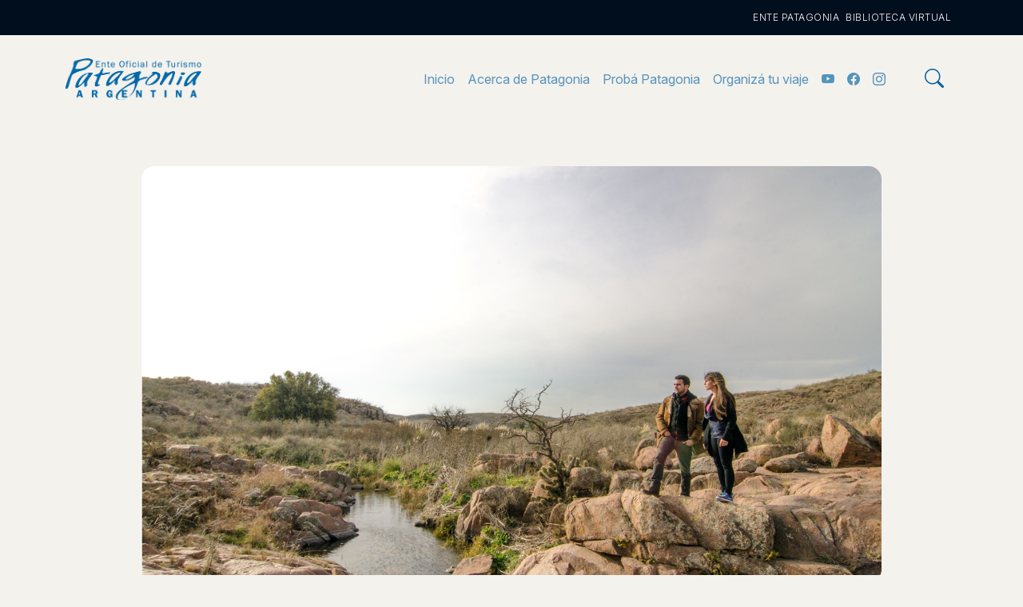

--- FILE ---
content_type: text/html; charset=UTF-8
request_url: https://patagonia.gob.ar/2020/06/02/disertacion-del-ente-patagonia-con-integrantes-de-aseet/
body_size: 12003
content:
<!DOCTYPE html>
<html lang="es-ES">
<head>
<meta charset="UTF-8">
<meta name="viewport" content="width=device-width, initial-scale=1">
<meta name="mobile-web-app-capable" content="yes">
<meta name="apple-mobile-web-app-capable" content="yes">
<meta name="apple-mobile-web-app-title" content="Patagonia Argentina - Ente Oficial Regional de Turismo">
<link rel="profile" href="http://gmpg.org/xfn/11">
<link rel="pingback" href="https://patagonia.gob.ar/wp2025/xmlrpc.php">
<!-- Favicons-->
<link rel="apple-touch-icon" sizes="180x180" href="https://patagonia.gob.ar/wp2025/wp-content/themes/patagonia-2025/images/apple-touch-icon.png?v=ng9wQkygPn">
<link rel="icon" type="image/png" sizes="32x32" href="https://patagonia.gob.ar/wp2025/wp-content/themes/patagonia-2025/images/favicon-32x32.png?v=ng9wQkygPn">
<link rel="icon" type="image/png" sizes="16x16" href="https://patagonia.gob.ar/wp2025/wp-content/themes/patagonia-2025/images/favicon-16x16.png?v=ng9wQkygPn">
<link rel="manifest" href="https://patagonia.gob.ar/wp2025/wp-content/themes/patagonia-2025/images/site.webmanifest?v=ng9wQkygPn">
<link rel="mask-icon" href="https://patagonia.gob.ar/wp2025/wp-content/themes/patagonia-2025/images/safari-pinned-tab.svg?v=ng9wQkygPn" color="#0061a1">
<link rel="shortcut icon" href="https://patagonia.gob.ar/wp2025/wp-content/themes/patagonia-2025/images/favicon.ico?v=ng9wQkygPn">
<meta name="msapplication-TileColor" content="#0061a1">
<meta name="theme-color" content="#ffffff">
<!-- Global site tag (gtag.js) - Google Analytics -->
<script async src="https://www.googletagmanager.com/gtag/js?id=UA-158784424-1"></script>
<script>
window.dataLayer = window.dataLayer || [];
function gtag(){dataLayer.push(arguments);}
gtag('js', new Date());
gtag('config', 'UA-158784424-1');
</script>
<!-- Web Fonts-->
<link rel="preconnect" href="https://fonts.googleapis.com">
<link rel="preconnect" href="https://fonts.gstatic.com" crossorigin>
<link href="https://fonts.googleapis.com/css2?family=Inter:ital,opsz,wght@0,14..32,100..900;1,14..32,100..900&family=Libre+Caslon+Text:ital,wght@0,400;0,700;1,400&family=Rock+Salt&display=swap" rel="stylesheet">
<!-- Fontawesome -->
<!-- Plugins-->
<!-- Template core CSS-->
<link href='//patagonia.gob.ar/wp2025/wp-content/cache/wpfc-minified/eu1mm3qx/fch9g.css' rel="stylesheet">
<link rel="stylesheet" href='//patagonia.gob.ar/wp2025/wp-content/cache/wpfc-minified/kduray7v/fch9g.css'>
<link rel="stylesheet" href='//patagonia.gob.ar/wp2025/wp-content/cache/wpfc-minified/eicorr9o/fch9g.css'>
<link rel="stylesheet" href="https://cdnjs.cloudflare.com/ajax/libs/animate.css/4.1.1/animate.min.css"/>
<link rel="stylesheet" href="https://cdn.jsdelivr.net/npm/bootstrap-icons@1.13.1/font/bootstrap-icons.min.css">
<title>Disertación del Ente Patagonia con integrantes de ASEET &#8211; Patagonia Argentina</title>
<meta name='robots' content='max-image-preview:large' />
<style>img:is([sizes="auto" i], [sizes^="auto," i]) { contain-intrinsic-size: 3000px 1500px }</style>
<link rel="alternate" hreflang="es" href="https://patagonia.gob.ar/2020/06/02/disertacion-del-ente-patagonia-con-integrantes-de-aseet/" />
<link rel="alternate" hreflang="x-default" href="https://patagonia.gob.ar/2020/06/02/disertacion-del-ente-patagonia-con-integrantes-de-aseet/" />
<link rel="alternate" type="application/rss+xml" title="Patagonia Argentina &raquo; Feed" href="https://patagonia.gob.ar/feed/" />
<link rel="alternate" type="application/rss+xml" title="Patagonia Argentina &raquo; Feed de los comentarios" href="https://patagonia.gob.ar/comments/feed/" />
<link rel="alternate" type="application/rss+xml" title="Patagonia Argentina &raquo; Comentario Disertación del Ente Patagonia con integrantes de ASEET del feed" href="https://patagonia.gob.ar/2020/06/02/disertacion-del-ente-patagonia-con-integrantes-de-aseet/feed/" />
<script type="text/javascript">
/* <![CDATA[ */
window._wpemojiSettings = {"baseUrl":"https:\/\/s.w.org\/images\/core\/emoji\/16.0.1\/72x72\/","ext":".png","svgUrl":"https:\/\/s.w.org\/images\/core\/emoji\/16.0.1\/svg\/","svgExt":".svg","source":{"concatemoji":"https:\/\/patagonia.gob.ar\/wp2025\/wp-includes\/js\/wp-emoji-release.min.js?ver=6.8.2"}};
/*! This file is auto-generated */
!function(s,n){var o,i,e;function c(e){try{var t={supportTests:e,timestamp:(new Date).valueOf()};sessionStorage.setItem(o,JSON.stringify(t))}catch(e){}}function p(e,t,n){e.clearRect(0,0,e.canvas.width,e.canvas.height),e.fillText(t,0,0);var t=new Uint32Array(e.getImageData(0,0,e.canvas.width,e.canvas.height).data),a=(e.clearRect(0,0,e.canvas.width,e.canvas.height),e.fillText(n,0,0),new Uint32Array(e.getImageData(0,0,e.canvas.width,e.canvas.height).data));return t.every(function(e,t){return e===a[t]})}function u(e,t){e.clearRect(0,0,e.canvas.width,e.canvas.height),e.fillText(t,0,0);for(var n=e.getImageData(16,16,1,1),a=0;a<n.data.length;a++)if(0!==n.data[a])return!1;return!0}function f(e,t,n,a){switch(t){case"flag":return n(e,"\ud83c\udff3\ufe0f\u200d\u26a7\ufe0f","\ud83c\udff3\ufe0f\u200b\u26a7\ufe0f")?!1:!n(e,"\ud83c\udde8\ud83c\uddf6","\ud83c\udde8\u200b\ud83c\uddf6")&&!n(e,"\ud83c\udff4\udb40\udc67\udb40\udc62\udb40\udc65\udb40\udc6e\udb40\udc67\udb40\udc7f","\ud83c\udff4\u200b\udb40\udc67\u200b\udb40\udc62\u200b\udb40\udc65\u200b\udb40\udc6e\u200b\udb40\udc67\u200b\udb40\udc7f");case"emoji":return!a(e,"\ud83e\udedf")}return!1}function g(e,t,n,a){var r="undefined"!=typeof WorkerGlobalScope&&self instanceof WorkerGlobalScope?new OffscreenCanvas(300,150):s.createElement("canvas"),o=r.getContext("2d",{willReadFrequently:!0}),i=(o.textBaseline="top",o.font="600 32px Arial",{});return e.forEach(function(e){i[e]=t(o,e,n,a)}),i}function t(e){var t=s.createElement("script");t.src=e,t.defer=!0,s.head.appendChild(t)}"undefined"!=typeof Promise&&(o="wpEmojiSettingsSupports",i=["flag","emoji"],n.supports={everything:!0,everythingExceptFlag:!0},e=new Promise(function(e){s.addEventListener("DOMContentLoaded",e,{once:!0})}),new Promise(function(t){var n=function(){try{var e=JSON.parse(sessionStorage.getItem(o));if("object"==typeof e&&"number"==typeof e.timestamp&&(new Date).valueOf()<e.timestamp+604800&&"object"==typeof e.supportTests)return e.supportTests}catch(e){}return null}();if(!n){if("undefined"!=typeof Worker&&"undefined"!=typeof OffscreenCanvas&&"undefined"!=typeof URL&&URL.createObjectURL&&"undefined"!=typeof Blob)try{var e="postMessage("+g.toString()+"("+[JSON.stringify(i),f.toString(),p.toString(),u.toString()].join(",")+"));",a=new Blob([e],{type:"text/javascript"}),r=new Worker(URL.createObjectURL(a),{name:"wpTestEmojiSupports"});return void(r.onmessage=function(e){c(n=e.data),r.terminate(),t(n)})}catch(e){}c(n=g(i,f,p,u))}t(n)}).then(function(e){for(var t in e)n.supports[t]=e[t],n.supports.everything=n.supports.everything&&n.supports[t],"flag"!==t&&(n.supports.everythingExceptFlag=n.supports.everythingExceptFlag&&n.supports[t]);n.supports.everythingExceptFlag=n.supports.everythingExceptFlag&&!n.supports.flag,n.DOMReady=!1,n.readyCallback=function(){n.DOMReady=!0}}).then(function(){return e}).then(function(){var e;n.supports.everything||(n.readyCallback(),(e=n.source||{}).concatemoji?t(e.concatemoji):e.wpemoji&&e.twemoji&&(t(e.twemoji),t(e.wpemoji)))}))}((window,document),window._wpemojiSettings);
/* ]]> */
</script>
<link rel='stylesheet' id='sbi_styles-css' href='//patagonia.gob.ar/wp2025/wp-content/cache/wpfc-minified/kcyd9e6f/fch9g.css' type='text/css' media='all' />
<style id='wp-emoji-styles-inline-css' type='text/css'>
img.wp-smiley, img.emoji {
display: inline !important;
border: none !important;
box-shadow: none !important;
height: 1em !important;
width: 1em !important;
margin: 0 0.07em !important;
vertical-align: -0.1em !important;
background: none !important;
padding: 0 !important;
}
</style>
<link rel='stylesheet' id='wp-block-library-css' href='//patagonia.gob.ar/wp2025/wp-content/cache/wpfc-minified/f4s1yt2k/fch9g.css' type='text/css' media='all' />
<style id='classic-theme-styles-inline-css' type='text/css'>
/*! This file is auto-generated */
.wp-block-button__link{color:#fff;background-color:#32373c;border-radius:9999px;box-shadow:none;text-decoration:none;padding:calc(.667em + 2px) calc(1.333em + 2px);font-size:1.125em}.wp-block-file__button{background:#32373c;color:#fff;text-decoration:none}
</style>
<style id='safe-svg-svg-icon-style-inline-css' type='text/css'>
.safe-svg-cover{text-align:center}.safe-svg-cover .safe-svg-inside{display:inline-block;max-width:100%}.safe-svg-cover svg{fill:currentColor;height:100%;max-height:100%;max-width:100%;width:100%}
</style>
<style id='global-styles-inline-css' type='text/css'>
:root{--wp--preset--aspect-ratio--square: 1;--wp--preset--aspect-ratio--4-3: 4/3;--wp--preset--aspect-ratio--3-4: 3/4;--wp--preset--aspect-ratio--3-2: 3/2;--wp--preset--aspect-ratio--2-3: 2/3;--wp--preset--aspect-ratio--16-9: 16/9;--wp--preset--aspect-ratio--9-16: 9/16;--wp--preset--color--black: #000000;--wp--preset--color--cyan-bluish-gray: #abb8c3;--wp--preset--color--white: #ffffff;--wp--preset--color--pale-pink: #f78da7;--wp--preset--color--vivid-red: #cf2e2e;--wp--preset--color--luminous-vivid-orange: #ff6900;--wp--preset--color--luminous-vivid-amber: #fcb900;--wp--preset--color--light-green-cyan: #7bdcb5;--wp--preset--color--vivid-green-cyan: #00d084;--wp--preset--color--pale-cyan-blue: #8ed1fc;--wp--preset--color--vivid-cyan-blue: #0693e3;--wp--preset--color--vivid-purple: #9b51e0;--wp--preset--gradient--vivid-cyan-blue-to-vivid-purple: linear-gradient(135deg,rgba(6,147,227,1) 0%,rgb(155,81,224) 100%);--wp--preset--gradient--light-green-cyan-to-vivid-green-cyan: linear-gradient(135deg,rgb(122,220,180) 0%,rgb(0,208,130) 100%);--wp--preset--gradient--luminous-vivid-amber-to-luminous-vivid-orange: linear-gradient(135deg,rgba(252,185,0,1) 0%,rgba(255,105,0,1) 100%);--wp--preset--gradient--luminous-vivid-orange-to-vivid-red: linear-gradient(135deg,rgba(255,105,0,1) 0%,rgb(207,46,46) 100%);--wp--preset--gradient--very-light-gray-to-cyan-bluish-gray: linear-gradient(135deg,rgb(238,238,238) 0%,rgb(169,184,195) 100%);--wp--preset--gradient--cool-to-warm-spectrum: linear-gradient(135deg,rgb(74,234,220) 0%,rgb(151,120,209) 20%,rgb(207,42,186) 40%,rgb(238,44,130) 60%,rgb(251,105,98) 80%,rgb(254,248,76) 100%);--wp--preset--gradient--blush-light-purple: linear-gradient(135deg,rgb(255,206,236) 0%,rgb(152,150,240) 100%);--wp--preset--gradient--blush-bordeaux: linear-gradient(135deg,rgb(254,205,165) 0%,rgb(254,45,45) 50%,rgb(107,0,62) 100%);--wp--preset--gradient--luminous-dusk: linear-gradient(135deg,rgb(255,203,112) 0%,rgb(199,81,192) 50%,rgb(65,88,208) 100%);--wp--preset--gradient--pale-ocean: linear-gradient(135deg,rgb(255,245,203) 0%,rgb(182,227,212) 50%,rgb(51,167,181) 100%);--wp--preset--gradient--electric-grass: linear-gradient(135deg,rgb(202,248,128) 0%,rgb(113,206,126) 100%);--wp--preset--gradient--midnight: linear-gradient(135deg,rgb(2,3,129) 0%,rgb(40,116,252) 100%);--wp--preset--font-size--small: 13px;--wp--preset--font-size--medium: 20px;--wp--preset--font-size--large: 36px;--wp--preset--font-size--x-large: 42px;--wp--preset--spacing--20: 0.44rem;--wp--preset--spacing--30: 0.67rem;--wp--preset--spacing--40: 1rem;--wp--preset--spacing--50: 1.5rem;--wp--preset--spacing--60: 2.25rem;--wp--preset--spacing--70: 3.38rem;--wp--preset--spacing--80: 5.06rem;--wp--preset--shadow--natural: 6px 6px 9px rgba(0, 0, 0, 0.2);--wp--preset--shadow--deep: 12px 12px 50px rgba(0, 0, 0, 0.4);--wp--preset--shadow--sharp: 6px 6px 0px rgba(0, 0, 0, 0.2);--wp--preset--shadow--outlined: 6px 6px 0px -3px rgba(255, 255, 255, 1), 6px 6px rgba(0, 0, 0, 1);--wp--preset--shadow--crisp: 6px 6px 0px rgba(0, 0, 0, 1);}:where(.is-layout-flex){gap: 0.5em;}:where(.is-layout-grid){gap: 0.5em;}body .is-layout-flex{display: flex;}.is-layout-flex{flex-wrap: wrap;align-items: center;}.is-layout-flex > :is(*, div){margin: 0;}body .is-layout-grid{display: grid;}.is-layout-grid > :is(*, div){margin: 0;}:where(.wp-block-columns.is-layout-flex){gap: 2em;}:where(.wp-block-columns.is-layout-grid){gap: 2em;}:where(.wp-block-post-template.is-layout-flex){gap: 1.25em;}:where(.wp-block-post-template.is-layout-grid){gap: 1.25em;}.has-black-color{color: var(--wp--preset--color--black) !important;}.has-cyan-bluish-gray-color{color: var(--wp--preset--color--cyan-bluish-gray) !important;}.has-white-color{color: var(--wp--preset--color--white) !important;}.has-pale-pink-color{color: var(--wp--preset--color--pale-pink) !important;}.has-vivid-red-color{color: var(--wp--preset--color--vivid-red) !important;}.has-luminous-vivid-orange-color{color: var(--wp--preset--color--luminous-vivid-orange) !important;}.has-luminous-vivid-amber-color{color: var(--wp--preset--color--luminous-vivid-amber) !important;}.has-light-green-cyan-color{color: var(--wp--preset--color--light-green-cyan) !important;}.has-vivid-green-cyan-color{color: var(--wp--preset--color--vivid-green-cyan) !important;}.has-pale-cyan-blue-color{color: var(--wp--preset--color--pale-cyan-blue) !important;}.has-vivid-cyan-blue-color{color: var(--wp--preset--color--vivid-cyan-blue) !important;}.has-vivid-purple-color{color: var(--wp--preset--color--vivid-purple) !important;}.has-black-background-color{background-color: var(--wp--preset--color--black) !important;}.has-cyan-bluish-gray-background-color{background-color: var(--wp--preset--color--cyan-bluish-gray) !important;}.has-white-background-color{background-color: var(--wp--preset--color--white) !important;}.has-pale-pink-background-color{background-color: var(--wp--preset--color--pale-pink) !important;}.has-vivid-red-background-color{background-color: var(--wp--preset--color--vivid-red) !important;}.has-luminous-vivid-orange-background-color{background-color: var(--wp--preset--color--luminous-vivid-orange) !important;}.has-luminous-vivid-amber-background-color{background-color: var(--wp--preset--color--luminous-vivid-amber) !important;}.has-light-green-cyan-background-color{background-color: var(--wp--preset--color--light-green-cyan) !important;}.has-vivid-green-cyan-background-color{background-color: var(--wp--preset--color--vivid-green-cyan) !important;}.has-pale-cyan-blue-background-color{background-color: var(--wp--preset--color--pale-cyan-blue) !important;}.has-vivid-cyan-blue-background-color{background-color: var(--wp--preset--color--vivid-cyan-blue) !important;}.has-vivid-purple-background-color{background-color: var(--wp--preset--color--vivid-purple) !important;}.has-black-border-color{border-color: var(--wp--preset--color--black) !important;}.has-cyan-bluish-gray-border-color{border-color: var(--wp--preset--color--cyan-bluish-gray) !important;}.has-white-border-color{border-color: var(--wp--preset--color--white) !important;}.has-pale-pink-border-color{border-color: var(--wp--preset--color--pale-pink) !important;}.has-vivid-red-border-color{border-color: var(--wp--preset--color--vivid-red) !important;}.has-luminous-vivid-orange-border-color{border-color: var(--wp--preset--color--luminous-vivid-orange) !important;}.has-luminous-vivid-amber-border-color{border-color: var(--wp--preset--color--luminous-vivid-amber) !important;}.has-light-green-cyan-border-color{border-color: var(--wp--preset--color--light-green-cyan) !important;}.has-vivid-green-cyan-border-color{border-color: var(--wp--preset--color--vivid-green-cyan) !important;}.has-pale-cyan-blue-border-color{border-color: var(--wp--preset--color--pale-cyan-blue) !important;}.has-vivid-cyan-blue-border-color{border-color: var(--wp--preset--color--vivid-cyan-blue) !important;}.has-vivid-purple-border-color{border-color: var(--wp--preset--color--vivid-purple) !important;}.has-vivid-cyan-blue-to-vivid-purple-gradient-background{background: var(--wp--preset--gradient--vivid-cyan-blue-to-vivid-purple) !important;}.has-light-green-cyan-to-vivid-green-cyan-gradient-background{background: var(--wp--preset--gradient--light-green-cyan-to-vivid-green-cyan) !important;}.has-luminous-vivid-amber-to-luminous-vivid-orange-gradient-background{background: var(--wp--preset--gradient--luminous-vivid-amber-to-luminous-vivid-orange) !important;}.has-luminous-vivid-orange-to-vivid-red-gradient-background{background: var(--wp--preset--gradient--luminous-vivid-orange-to-vivid-red) !important;}.has-very-light-gray-to-cyan-bluish-gray-gradient-background{background: var(--wp--preset--gradient--very-light-gray-to-cyan-bluish-gray) !important;}.has-cool-to-warm-spectrum-gradient-background{background: var(--wp--preset--gradient--cool-to-warm-spectrum) !important;}.has-blush-light-purple-gradient-background{background: var(--wp--preset--gradient--blush-light-purple) !important;}.has-blush-bordeaux-gradient-background{background: var(--wp--preset--gradient--blush-bordeaux) !important;}.has-luminous-dusk-gradient-background{background: var(--wp--preset--gradient--luminous-dusk) !important;}.has-pale-ocean-gradient-background{background: var(--wp--preset--gradient--pale-ocean) !important;}.has-electric-grass-gradient-background{background: var(--wp--preset--gradient--electric-grass) !important;}.has-midnight-gradient-background{background: var(--wp--preset--gradient--midnight) !important;}.has-small-font-size{font-size: var(--wp--preset--font-size--small) !important;}.has-medium-font-size{font-size: var(--wp--preset--font-size--medium) !important;}.has-large-font-size{font-size: var(--wp--preset--font-size--large) !important;}.has-x-large-font-size{font-size: var(--wp--preset--font-size--x-large) !important;}
:where(.wp-block-post-template.is-layout-flex){gap: 1.25em;}:where(.wp-block-post-template.is-layout-grid){gap: 1.25em;}
:where(.wp-block-columns.is-layout-flex){gap: 2em;}:where(.wp-block-columns.is-layout-grid){gap: 2em;}
:root :where(.wp-block-pullquote){font-size: 1.5em;line-height: 1.6;}
</style>
<link rel='stylesheet' id='wpml-legacy-horizontal-list-0-css' href='//patagonia.gob.ar/wp2025/wp-content/cache/wpfc-minified/2coow9ue/fch9g.css' type='text/css' media='all' />
<script type="text/javascript" id="wpml-cookie-js-extra">
/* <![CDATA[ */
var wpml_cookies = {"wp-wpml_current_language":{"value":"es","expires":1,"path":"\/"}};
var wpml_cookies = {"wp-wpml_current_language":{"value":"es","expires":1,"path":"\/"}};
/* ]]> */
</script>
<script type="text/javascript" src="https://patagonia.gob.ar/wp2025/wp-content/plugins/sitepress-multilingual-cms/res/js/cookies/language-cookie.js?ver=476000" id="wpml-cookie-js" defer="defer" data-wp-strategy="defer"></script>
<link rel="https://api.w.org/" href="https://patagonia.gob.ar/wp-json/" /><link rel="alternate" title="JSON" type="application/json" href="https://patagonia.gob.ar/wp-json/wp/v2/posts/2206" /><link rel="EditURI" type="application/rsd+xml" title="RSD" href="https://patagonia.gob.ar/wp2025/xmlrpc.php?rsd" />
<meta name="generator" content="WordPress 6.8.2" />
<link rel="canonical" href="https://patagonia.gob.ar/2020/06/02/disertacion-del-ente-patagonia-con-integrantes-de-aseet/" />
<link rel='shortlink' href='https://patagonia.gob.ar/?p=2206' />
<link rel="alternate" title="oEmbed (JSON)" type="application/json+oembed" href="https://patagonia.gob.ar/wp-json/oembed/1.0/embed?url=https%3A%2F%2Fpatagonia.gob.ar%2F2020%2F06%2F02%2Fdisertacion-del-ente-patagonia-con-integrantes-de-aseet%2F" />
<link rel="alternate" title="oEmbed (XML)" type="text/xml+oembed" href="https://patagonia.gob.ar/wp-json/oembed/1.0/embed?url=https%3A%2F%2Fpatagonia.gob.ar%2F2020%2F06%2F02%2Fdisertacion-del-ente-patagonia-con-integrantes-de-aseet%2F&#038;format=xml" />
<meta name="generator" content="WPML ver:4.7.6 stt:59,1,42,2;" />
<style type="text/css">.recentcomments a{display:inline !important;padding:0 !important;margin:0 !important;}</style>    
<meta name="web_author" content="Martin Santarelli, thermofunk@gmail.com" />
</head>
<body class="wp-singular post-template-default single single-post postid-2206 single-format-standard wp-theme-patagonia-2025">
<header class="header">
<div class="d-none d-lg-block" data-bs-theme="dark" style="background-color:#000E1D !important;">
<div id="subnav" class="container-xl">
<div class="row g-1 d-flex justify-content-end align-items-center">
<div class="col">
<ul id="menu-institucional" class="menu"><li id="menu-item-7348" class="menu-item menu-item-type-post_type menu-item-object-page menu-item-7348"><a href="https://patagonia.gob.ar/institucional/">Ente Patagonia</a></li>
<li id="menu-item-7345" class="menu-item menu-item-type-post_type menu-item-object-page menu-item-7345"><a href="https://patagonia.gob.ar/biblioteca-virtual/">Biblioteca Virtual</a></li>
</ul>					</div>
<div class="col-auto">
</div>
</div>
</div>
</div>
<nav class="navbar navbar-expand-lg py-lg-4">
<div class="container-xl">
<a class="navbar-brand" rel="home" href="https://patagonia.gob.ar/" title="Patagonia Argentina">
<img id="logo" src="https://patagonia.gob.ar/wp2025/wp-content/themes/patagonia-2025/images/logo.png" alt=" Patagonia Argentina">
</a>
<button class="btn btn-outline-primary border-0 d-lg-none fs-1 py-0 px-2" type="button" data-bs-toggle="offcanvas" data-bs-target="#offcanvasPatagonia" aria-controls="offcanvasPatagonia">
<i class="bi bi-list"></i>
</button>
<div class="collapse navbar-collapse" id="navbarSupportedContent">
<ul id="main-menu" class="navbar-nav ms-auto mb-2 mb-lg-0"><li id="menu-item-377" class="menu-item menu-item-type-post_type menu-item-object-page menu-item-home nav-item menu-item-377"><a title="Inicio" href="https://patagonia.gob.ar/" class="nav-link">Inicio</a></li>
<li id="menu-item-81" class="menu-item menu-item-type-post_type menu-item-object-page nav-item menu-item-81"><a title="Acerca de Patagonia" href="https://patagonia.gob.ar/acerca-de-patagonia/" class="nav-link">Acerca de Patagonia</a></li>
<li id="menu-item-85" class="menu-item menu-item-type-post_type menu-item-object-page nav-item menu-item-85"><a title="Probá Patagonia" href="https://patagonia.gob.ar/proba-patagonia/" class="nav-link">Probá Patagonia</a></li>
<li id="menu-item-84" class="menu-item menu-item-type-post_type menu-item-object-page nav-item menu-item-84"><a title="Organizá tu viaje" href="https://patagonia.gob.ar/organiza-tu-viaje/" class="nav-link">Organizá tu viaje</a></li>
<li id="menu-item-7467" class="d-none d-lg-inline-block menu-item menu-item-type-custom menu-item-object-custom nav-item menu-item-7467"><a target="_blank" href="https://www.youtube.com/user/entepatagoniaoficial" class="nav-link"><i class="bi bi-youtube"></i></a></li>
<li id="menu-item-7468" class="d-none d-lg-inline-block menu-item menu-item-type-custom menu-item-object-custom nav-item menu-item-7468"><a target="_blank" href="https://www.facebook.com/patagoniaargentinaturismo/" class="nav-link"><i class="bi bi-facebook"></i></a></li>
<li id="menu-item-7469" class="d-none d-lg-inline-block menu-item menu-item-type-custom menu-item-object-custom nav-item menu-item-7469"><a href="https://www.instagram.com/probapatagonia/" class="nav-link"><i class="bi bi-instagram"></i></a></li>
</ul>		          	<button type="button" class="btn btn-lg btn-link fs-4 ms-4" data-bs-toggle="modal" data-bs-target="#searchModal">
<span class="icon"><i class="bi bi-search"></i></span> 
</button>
</div>
</div>
</nav>
</header>
<div class="wrapper" id="page-wrapper">
<section class="module py-5 py-lg-5">
<div class="container" id="content" tabindex="-1">
<div class="row">
<div class="col-12 col-md-10 col-lg-10 col-xl-10 mx-auto">
<article class="post-2206 post type-post status-publish format-standard has-post-thumbnail hentry category-provincias" id="post-2206">
<div class="ratio ratio-16x9 mb-5 rounded-4" style="background-color:#fafafa;background-image:url('https://patagonia.gob.ar/wp2025/wp-content/uploads/2020/06/lpbaja.jpg');background-position: center;background-size: cover;">
</div>
<header class="entry-header">
<h1 class="font-serif fw-bold text-primary display-5 mb-4">Disertación del Ente Patagonia con integrantes de ASEET</h1>
</header><!-- .entry-header -->
<h6 class="text-primary font-weight-light">
</h6>
<p>
</p>
<div class="entry-content">
<p><strong>La Asociación de Ejecutivas de Empresas de Turismo de la Patagonia invitó
a la Comisión Directiva del Ente Patagonia Argentina a difundir el trabajo que lleva
a cabo el organismo regional de turismo</strong></p>
<p>En el marco de una serie de encuentros virtuales que organiza la Asociación de Ejecutivas de Empresas de Turismo (ASEET), el Ente Patagonia Argentina fue convocado a disertar ante las socias de la institución.</p>
<figure class="wp-block-image size-large"><img fetchpriority="high" decoding="async" width="904" height="1280" src="http://patagonia.gob.ar/wp2025/wp-content/uploads/2020/06/aseet-1.jpeg" alt="" class="wp-image-2212"/></figure>
<p>“Patagonia, un destino post-pandemia” será la temática de la disertación
que estará a cargo de la Presidente del Ente Patagonia y Secretaria de Turismo
de La Pampa, Adriana Romero, con la participación de los titulares de las
carteras turísticas de todas las provincias de la región, y tendrá lugar el
miércoles 3 de junio a las 11hs a través de la plataforma Zoom.</p>
<p>En la oportunidad se dará a conocer el rol y el trabajo que se realiza
en el seno del organismo regional, y se compartirán visiones sobre la situación
actual y cómo se prepara la Patagonia para la reactivación de la actividad
turística una vez superada la emergencia sanitaria. </p>
<p>ASEET es una asociación sin fines de lucro, que nuclea a mujeres con
cargos a nivel gerencial que se desempeñan en empresas turísticas, agencias de
viajes, empresas de transporte, organismos gubernamentales relacionados con el
turismo, establecimientos hoteleros y toda empresa ligada al quehacer
turístico. Entre sus objetivos se encuentra el de promover y desarrollar el
turismo; analizar, proponer y colaborar en la solución de problemas que afecten
en la actividad turística en general; y fomentar el intercambio turístico y
cultural entre los países de América Latina, entre otros.</p>
</div><!-- .entry-content -->
<p class="small">
</p>  
<p>
</p>
<footer class="entry-footer">
</footer><!-- .entry-footer -->
</article><!-- #post-## -->
<nav role="navigation" id="nav-below" class="post-navigation">
<h4 class="screen-reader-text sr-only">Post navigation</h4>
<div class="row">
<div class="col-sm-6">
<div class="row"><a href="https://patagonia.gob.ar/2020/05/28/patagonia-brindo-la-primera-charla-virtual-junto-a-tts-viajes/" rel="prev"><div class="col-2"><i class="fa fa-2x fa-angle-left"></i></div> <div class="col-10">Patagonia brindó la primera charla virtual junto a TTS Viajes</div></a></div>			</div><!-- .col-md-6 -->
<div class="col-xs-12 visible-xs">
<hr />
</div>
<div class="col-sm-6 col-nav-next text-right">
<div class="row"><a href="https://patagonia.gob.ar/2020/06/11/se-reunio-la-comision-de-marketing-del-ente-patagonia/" rel="next"><div class="col-10">Se reunió la Comisión de Marketing del Ente Patagonia</div> <div class="col-2"><i class="fa fa-2x fa-angle-right"></i></div></a></div>			</div><!-- .col-md-6 -->
</div><!-- .row -->
</nav><!-- #nav-below -->
</div>
</div><!-- .row -->
</div><!-- Container end -->
</section>
</div>

<!-- Modal -->
<div class="modal fade" id="searchModal" tabindex="-1" aria-labelledby="searchModalLabel" aria-hidden="true">
<div class="modal-dialog modal-dialog-centered modal-lg">
<div class="modal-content bg-primary">
<div class="modal-body">
<form class="p-4 input-group input-group-lg" method="get" id="searchform" action="https://patagonia.gob.ar/" role="search">
<label class="d-none assistive-text sr-only" for="s">Buscar</label>
<input class="form-control border-primary text-primary" id="s" name="s" type="text"
placeholder="Buscar" value="">
<button class="submit btn btn-dark" type="submit" id="searchsubmit" />
<span class="icon"><i class="bi bi-search"></i></span>   
</button>
</form>                </div>
</div>
</div>
</div>
<!-- Offcanvas -->
<div class="offcanvas offcanvas-start" tabindex="-1" id="offcanvasPatagonia" aria-labelledby="offcanvasPatagoniaLabel" data-bs-theme="dark" style="background-color:#000E1D;">
<div class="offcanvas-header">
<h5 class="offcanvas-title d-none" id="offcanvasExampleLabel">Patagonia</h5>
<button type="button" class="btn-close btn-close-white" data-bs-dismiss="offcanvas" aria-label="Close"></button>
</div>
<div class="offcanvas-body text-center pb-4">
<a rel="home" href="https://patagonia.gob.ar/" title="Patagonia Argentina">
<img class="mb-4" src="https://patagonia.gob.ar/wp2025/wp-content/themes/patagonia-2025/images/logo-light.png" width="195px" alt=" Patagonia Argentina">
</a>
<h5 class="text-info mt-4">Institucional</h5>
<ul id="menu-institucional-1" class="menu"><li class="menu-item menu-item-type-post_type menu-item-object-page menu-item-7348"><a href="https://patagonia.gob.ar/institucional/">Ente Patagonia</a></li>
<li class="menu-item menu-item-type-post_type menu-item-object-page menu-item-7345"><a href="https://patagonia.gob.ar/biblioteca-virtual/">Biblioteca Virtual</a></li>
</ul>						<h5 class="text-info mt-4">Probá Patagonia</h5>
<ul id="menu-proba-patagonia" class="menu"><li id="menu-item-7353" class="menu-item menu-item-type-post_type menu-item-object-page menu-item-7353"><a href="https://patagonia.gob.ar/actividades/">Actividades</a></li>
<li id="menu-item-7351" class="menu-item menu-item-type-post_type menu-item-object-page menu-item-7351"><a href="https://patagonia.gob.ar/tesoros-por-descubrir/">Tesoros por Descubrir</a></li>
<li id="menu-item-7352" class="menu-item menu-item-type-post_type menu-item-object-page menu-item-7352"><a href="https://patagonia.gob.ar/circuitos-clasicos/">Circuitos Clásicos</a></li>
<li id="menu-item-7350" class="menu-item menu-item-type-post_type menu-item-object-page menu-item-7350"><a href="https://patagonia.gob.ar/senderos-de-la-patagonia/">Senderos de la Patagonia</a></li>
<li id="menu-item-7349" class="menu-item menu-item-type-post_type menu-item-object-page menu-item-7349"><a href="https://patagonia.gob.ar/parques-nacionales/">Parques Nacionales</a></li>
</ul>							
<h5 class="text-info mt-4">Organiza tu viaje</h5>
<ul id="menu-organiza-tu-viaje" class="menu"><li id="menu-item-7354" class="menu-item menu-item-type-post_type menu-item-object-organice-su-viaje menu-item-7354"><a href="https://patagonia.gob.ar/organice-su-viaje/alojamiento-y-servicios/">Alojamiento y Servicios</a></li>
<li id="menu-item-7355" class="menu-item menu-item-type-post_type menu-item-object-organice-su-viaje menu-item-7355"><a href="https://patagonia.gob.ar/organice-su-viaje/calendario-anual-patagonia/">Calendario de Fiestas y Eventos</a></li>
<li id="menu-item-7356" class="menu-item menu-item-type-post_type menu-item-object-organice-su-viaje menu-item-7356"><a href="https://patagonia.gob.ar/organice-su-viaje/clima/">Clima</a></li>
<li id="menu-item-7357" class="menu-item menu-item-type-post_type menu-item-object-organice-su-viaje menu-item-7357"><a href="https://patagonia.gob.ar/organice-su-viaje/como-llegar/">Cómo llegar</a></li>
<li id="menu-item-7358" class="menu-item menu-item-type-post_type menu-item-object-organice-su-viaje menu-item-7358"><a href="https://patagonia.gob.ar/organice-su-viaje/estado-de-rutas-y-caminos/">Estado de Rutas y Caminos</a></li>
<li id="menu-item-7359" class="menu-item menu-item-type-post_type menu-item-object-organice-su-viaje menu-item-7359"><a href="https://patagonia.gob.ar/organice-su-viaje/ingresos-a-parques-nacionales/">Ingresos a Parques Nacionales</a></li>
</ul>							
<h5 class="text-info mt-4">Sitios Oficiales</h5>
<ul id="menu-sitios-oficiales" class="menu"><li id="menu-item-7360" class="menu-item menu-item-type-custom menu-item-object-custom menu-item-7360"><a target="_blank" href="https://turismo.lapampa.gob.ar/">La Pampa</a></li>
<li id="menu-item-7361" class="menu-item menu-item-type-custom menu-item-object-custom menu-item-7361"><a target="_blank" href="https://turismo.neuquen.gob.ar/">Neuquén</a></li>
<li id="menu-item-7362" class="menu-item menu-item-type-custom menu-item-object-custom menu-item-7362"><a target="_blank" href="https://turismo.rionegro.gov.ar/">Río Negro</a></li>
<li id="menu-item-7363" class="menu-item menu-item-type-custom menu-item-object-custom menu-item-7363"><a target="_blank" href="http://www.chubutpatagonia.gob.ar/">Chubut</a></li>
<li id="menu-item-7364" class="menu-item menu-item-type-custom menu-item-object-custom menu-item-7364"><a target="_blank" href="http://www.santacruzpatagonia.gob.ar/">Santa Cruz</a></li>
<li id="menu-item-7365" class="menu-item menu-item-type-custom menu-item-object-custom menu-item-7365"><a target="_blank" href="https://www.tierradelfuego.org.ar/">Tierra del Fuego</a></li>
<li id="menu-item-7366" class="menu-item menu-item-type-custom menu-item-object-custom menu-item-7366"><a target="_blank" href="https://www.argentina.gob.ar/interior/secretaria-de-turismo-ambiente-y-deportes">Secretaría de Turismo, Ambiente y Deporte</a></li>
</ul>				</div>
</div>
<!-- Footer-->
<footer class="py-5 text-light text-center text-lg-start" data-bs-theme="dark" style="background-color:#000E1D;">
<div class="container-xl pt-5 py-lg-5">
<div class="row pb-lg-5 mb-5">
<div class="col-12 col-md-3 col-lg-3 mb-4">
<a rel="home" href="https://patagonia.gob.ar/" title="Patagonia Argentina">
<img class="mb-4" src="https://patagonia.gob.ar/wp2025/wp-content/themes/patagonia-2025/images/logo-light.png" width="195px" alt=" Patagonia Argentina">
</a>
<p class="lead mb-4">
Ente Regional Oficial de Turismo Patagonia Turística
</p>
<p class="lead mb-4">
<a href="mailto:info@patagonia.gob.ar" class="link-info link-offset-2 link-underline link-underline-opacity-25">info@patagonia.gob.ar</a>
</p>
<p class="fs-4">
<a href="https://www.youtube.com/user/entepatagoniaoficial" target="_blank" class="d-inline-block text-decoration-none link-info me-2">
<i class="bi bi-youtube"></i>
</a>
<a href="https://www.facebook.com/patagoniaargentinaturismo/" target="_blank" class="d-inline-block text-decoration-none link-info me-2">
<i class="bi bi-facebook"></i>
</a>
<a href="https://www.instagram.com/probapatagonia/" target="_blank" class="d-inline-block text-decoration-none link-info">
<i class="bi bi-instagram"></i>
</a>
</p>
</div>
<div class="col-12 col-md-3 col-lg-2 offset-lg-1 mb-4">
<h5 class="h6 text-info">Institucional</h5>
<ul id="menu-institucional-2" class="menu"><li class="menu-item menu-item-type-post_type menu-item-object-page menu-item-7348"><a href="https://patagonia.gob.ar/institucional/">Ente Patagonia</a></li>
<li class="menu-item menu-item-type-post_type menu-item-object-page menu-item-7345"><a href="https://patagonia.gob.ar/biblioteca-virtual/">Biblioteca Virtual</a></li>
</ul>							</div>
<div class="col-12 col-md-3 col-lg-2 mb-4">
<h5 class="h6 text-info">Probá Patagonia</h5>
<ul id="menu-proba-patagonia-1" class="menu"><li class="menu-item menu-item-type-post_type menu-item-object-page menu-item-7353"><a href="https://patagonia.gob.ar/actividades/">Actividades</a></li>
<li class="menu-item menu-item-type-post_type menu-item-object-page menu-item-7351"><a href="https://patagonia.gob.ar/tesoros-por-descubrir/">Tesoros por Descubrir</a></li>
<li class="menu-item menu-item-type-post_type menu-item-object-page menu-item-7352"><a href="https://patagonia.gob.ar/circuitos-clasicos/">Circuitos Clásicos</a></li>
<li class="menu-item menu-item-type-post_type menu-item-object-page menu-item-7350"><a href="https://patagonia.gob.ar/senderos-de-la-patagonia/">Senderos de la Patagonia</a></li>
<li class="menu-item menu-item-type-post_type menu-item-object-page menu-item-7349"><a href="https://patagonia.gob.ar/parques-nacionales/">Parques Nacionales</a></li>
</ul>							</div>
<div class="col-12 col-md-3 col-lg-2 mb-4">
<h5 class="h6 text-info">Organiza tu viaje</h5>
<ul id="menu-organiza-tu-viaje-1" class="menu"><li class="menu-item menu-item-type-post_type menu-item-object-organice-su-viaje menu-item-7354"><a href="https://patagonia.gob.ar/organice-su-viaje/alojamiento-y-servicios/">Alojamiento y Servicios</a></li>
<li class="menu-item menu-item-type-post_type menu-item-object-organice-su-viaje menu-item-7355"><a href="https://patagonia.gob.ar/organice-su-viaje/calendario-anual-patagonia/">Calendario de Fiestas y Eventos</a></li>
<li class="menu-item menu-item-type-post_type menu-item-object-organice-su-viaje menu-item-7356"><a href="https://patagonia.gob.ar/organice-su-viaje/clima/">Clima</a></li>
<li class="menu-item menu-item-type-post_type menu-item-object-organice-su-viaje menu-item-7357"><a href="https://patagonia.gob.ar/organice-su-viaje/como-llegar/">Cómo llegar</a></li>
<li class="menu-item menu-item-type-post_type menu-item-object-organice-su-viaje menu-item-7358"><a href="https://patagonia.gob.ar/organice-su-viaje/estado-de-rutas-y-caminos/">Estado de Rutas y Caminos</a></li>
<li class="menu-item menu-item-type-post_type menu-item-object-organice-su-viaje menu-item-7359"><a href="https://patagonia.gob.ar/organice-su-viaje/ingresos-a-parques-nacionales/">Ingresos a Parques Nacionales</a></li>
</ul>							</div>
<div class="col-12 col-md-3 col-lg-2 mb-4">
<h5 class="h6 text-info">Sitios Oficiales</h5>
<ul id="menu-sitios-oficiales-1" class="menu"><li class="menu-item menu-item-type-custom menu-item-object-custom menu-item-7360"><a target="_blank" href="https://turismo.lapampa.gob.ar/">La Pampa</a></li>
<li class="menu-item menu-item-type-custom menu-item-object-custom menu-item-7361"><a target="_blank" href="https://turismo.neuquen.gob.ar/">Neuquén</a></li>
<li class="menu-item menu-item-type-custom menu-item-object-custom menu-item-7362"><a target="_blank" href="https://turismo.rionegro.gov.ar/">Río Negro</a></li>
<li class="menu-item menu-item-type-custom menu-item-object-custom menu-item-7363"><a target="_blank" href="http://www.chubutpatagonia.gob.ar/">Chubut</a></li>
<li class="menu-item menu-item-type-custom menu-item-object-custom menu-item-7364"><a target="_blank" href="http://www.santacruzpatagonia.gob.ar/">Santa Cruz</a></li>
<li class="menu-item menu-item-type-custom menu-item-object-custom menu-item-7365"><a target="_blank" href="https://www.tierradelfuego.org.ar/">Tierra del Fuego</a></li>
<li class="menu-item menu-item-type-custom menu-item-object-custom menu-item-7366"><a target="_blank" href="https://www.argentina.gob.ar/interior/secretaria-de-turismo-ambiente-y-deportes">Secretaría de Turismo, Ambiente y Deporte</a></li>
</ul>							</div>
</div>
<div class="row mb-5">
<div class="col-12 d-lg-flex text-center justify-content-center justify-content-lg-between align-items-center">
<div class="d-inline-block">
<a href="https://turismo.lapampa.gob.ar/" target="_blank" rel="noopener noreferrer">
<img class="d-inline-block p-0 m-0" src="https://patagonia.gob.ar/wp2025/wp-content/uploads/2025/05/logo-la-pampa-inv-2025.png" alt="La Pampa" height="60px">
</a>
</div><div class="d-inline-block">
<a href="https://turismo.neuquen.gob.ar/" target="_blank" rel="noopener noreferrer">
<img class="d-inline-block p-0 m-0" src="https://patagonia.gob.ar/wp2025/wp-content/uploads/2025/05/logo-neuquen-inv-2025.png" alt="Neuquén" height="60px">
</a>
</div><div class="d-inline-block">
<a href="https://turismo.rionegro.gov.ar/" target="_blank" rel="noopener noreferrer">
<img class="d-inline-block p-0 m-0" src="https://patagonia.gob.ar/wp2025/wp-content/uploads/2025/05/logo-rio-negro-inv-2025.png" alt="Río Negro" height="60px">
</a>
</div><div class="d-inline-block">
<a href="http://www.chubutpatagonia.gob.ar/?fbclid=IwAR3C36ch8FYMpwQaVczrBrXWhxllxXHNPr96xfBKfsgIsHuBKGfdSfPnQ94" target="_blank" rel="noopener noreferrer">
<img class="d-inline-block p-0 m-0" src="https://patagonia.gob.ar/wp2025/wp-content/uploads/2025/05/logo-chubut-inv-2025.png" alt="Chubut" height="60px">
</a>
</div><div class="d-inline-block">
<a href="http://www.santacruzpatagonia.gob.ar/" target="_blank" rel="noopener noreferrer">
<img class="d-inline-block p-0 m-0" src="https://patagonia.gob.ar/wp2025/wp-content/uploads/2025/05/logo-santa-cruz-inv-2025.png" alt="Santa Cruz" height="60px">
</a>
</div><div class="d-inline-block">
<a href="https://www.tierradelfuego.org.ar/" target="_blank" rel="noopener noreferrer">
<img class="d-inline-block p-0 m-0" src="https://patagonia.gob.ar/wp2025/wp-content/uploads/2025/05/logo-tierra-del-fuego-inv-2025.png" alt="Tierra del Fuego" height="60px">
</a>
</div><div class="d-inline-block">
<a href="https://www.argentina.travel/es" target="_blank" rel="noopener noreferrer">
<img class="d-inline-block p-0 m-0" src="https://patagonia.gob.ar/wp2025/wp-content/uploads/2025/08/logo-visit-argentina-inv-2025.png" alt="Visit Argentina" height="60px">
</a>
</div>							</div>
</div>
<div class="row border-top pt-3 pb-lg-5">
<div class="col-12 col-md-6 align-items-center d-md-flex justify-content-begin">
</div>
<div class="col-12 col-md-6 align-items-center d-md-flex justify-content-end">
<p class="small font-weight-bold text-uppercase mb-md-0">© 2025 &bull; Ente Regional Oficial de Turismo Patagonia Turistica</p>
</div>
</div>
</div>
</footer>
<!-- Footer end-->
<script src="https://patagonia.gob.ar/wp2025/wp-content/themes/patagonia-2025/node_modules/bootstrap/dist/js/bootstrap.bundle.js"></script>        
<!-- Masonry -->
<script src="https://cdn.jsdelivr.net/npm/masonry-layout@4.2.2/dist/masonry.pkgd.min.js" integrity="sha384-GNFwBvfVxBkLMJpYMOABq3c+d3KnQxudP/mGPkzpZSTYykLBNsZEnG2D9G/X/+7D" crossorigin="anonymous" async></script>
<!-- Owl -->
<script src="https://cdnjs.cloudflare.com/ajax/libs/jquery/3.7.1/jquery.min.js" integrity="sha512-v2CJ7UaYy4JwqLDIrZUI/4hqeoQieOmAZNXBeQyjo21dadnwR+8ZaIJVT8EE2iyI61OV8e6M8PP2/4hpQINQ/g==" crossorigin="anonymous" referrerpolicy="no-referrer"></script>
<script src="https://patagonia.gob.ar/wp2025/wp-content/themes/patagonia-2025/OwlCarousel/dist/owl.carousel.min.js"></script>
<script>
$('.smooth').click(function() {
var sectionTo = $(this).attr('href');
$('html, body').animate({
scrollTop: $(sectionTo).offset().top - 60
}, 600);
});
$('.owl-carousel-a').owlCarousel({
loop:true,
margin:0,
nav:true,
dots:false,
autoplay:true,
lazyLoad: true,
animateOut: 'fadeOut',
navText : ["<i class='bi bi-chevron-left'></i>","<i class='bi bi-chevron-right'></i>"],
responsive:{
0:{
items:1
},
600:{
items:1
},
1000:{
items:1
}
}
});
$('.owl-carousel-b').owlCarousel({
loop:true,
margin:24,
autoplay:true,
nav:true,
dots:false,
navText : ["<i class='bi bi-chevron-left'></i>","<i class='bi bi-chevron-right'></i>"],
responsive:{
0:{
items:1
},
600:{
items:2
},
1000:{
items:2
}
}
});
$('.owl-carousel-c').owlCarousel({
loop:true,
margin:24,
autoplay:true,
nav:true,
dots:false,
navText : ["<i class='bi bi-chevron-left'></i>","<i class='bi bi-chevron-right'></i>"],
responsive:{
0:{
items:1
},
600:{
items:2
},
1000:{
items:2
}
}
});
$('.owl-carousel-hero').owlCarousel({
loop:true,
margin:0,
nav:true,
dots:false,
autoplay:true,
autoplayTimeout:12000,
//lazyLoad: true,
animateOut: 'fadeOut',
navText : ["<i class='bi bi-chevron-left'></i>","<i class='bi bi-chevron-right'></i>"],
responsive:{
0:{
items:1
},
600:{
items:1
},
1000:{
items:1
}
}
});
$(document).ready(function() {
var header = $('.header');
$(window).scroll(function() {
var scroll = $(window).scrollTop();
if (scroll >= 5) {
header.addClass('bg-white shadow');
} else {
header.removeClass('bg-white shadow');
}
}).scroll();
});
</script>
<script type="speculationrules">
{"prefetch":[{"source":"document","where":{"and":[{"href_matches":"\/*"},{"not":{"href_matches":["\/wp2025\/wp-*.php","\/wp2025\/wp-admin\/*","\/wp2025\/wp-content\/uploads\/*","\/wp2025\/wp-content\/*","\/wp2025\/wp-content\/plugins\/*","\/wp2025\/wp-content\/themes\/patagonia-2025\/*","\/*\\?(.+)"]}},{"not":{"selector_matches":"a[rel~=\"nofollow\"]"}},{"not":{"selector_matches":".no-prefetch, .no-prefetch a"}}]},"eagerness":"conservative"}]}
</script>
<!-- Instagram Feed JS -->
<script type="text/javascript">
var sbiajaxurl = "https://patagonia.gob.ar/wp2025/wp-admin/admin-ajax.php";
</script>
<script type="text/javascript" src="https://patagonia.gob.ar/wp2025/wp-includes/js/comment-reply.min.js?ver=6.8.2" id="comment-reply-js" async="async" data-wp-strategy="async"></script>
</body>
</html><!-- WP Fastest Cache file was created in 1.300 seconds, on 25 September, 2025 @ 2:02 pm --><!-- via php -->